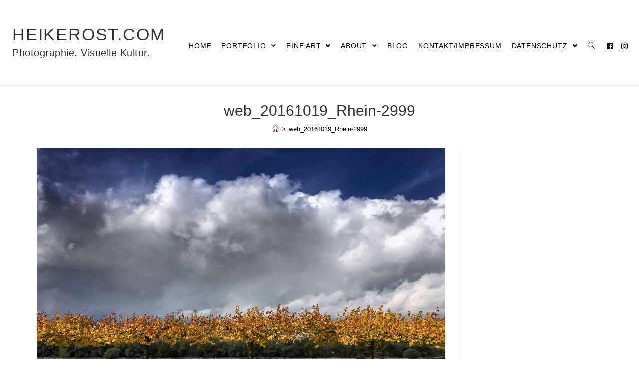

--- FILE ---
content_type: text/html; charset=UTF-8
request_url: https://www.heikerost.com/web_20161019_rhein-2999/
body_size: 11219
content:

<!DOCTYPE html>
<html class="html" lang="de" itemscope itemtype="http://schema.org/WebPage">
<head>
	<meta charset="UTF-8">
	<link rel="profile" href="http://gmpg.org/xfn/11">

	<title>web_20161019_Rhein-2999 &#8211; HeikeRost.com</title>
<meta name='robots' content='max-image-preview:large' />
<meta name="viewport" content="width=device-width, initial-scale=1"><link rel="alternate" type="application/rss+xml" title="HeikeRost.com &raquo; Feed" href="https://www.heikerost.com/feed/" />
<link rel="alternate" type="application/rss+xml" title="HeikeRost.com &raquo; Kommentar-Feed" href="https://www.heikerost.com/comments/feed/" />
<link rel="alternate" title="oEmbed (JSON)" type="application/json+oembed" href="https://www.heikerost.com/wp-json/oembed/1.0/embed?url=https%3A%2F%2Fwww.heikerost.com%2Fweb_20161019_rhein-2999%2F" />
<link rel="alternate" title="oEmbed (XML)" type="text/xml+oembed" href="https://www.heikerost.com/wp-json/oembed/1.0/embed?url=https%3A%2F%2Fwww.heikerost.com%2Fweb_20161019_rhein-2999%2F&#038;format=xml" />
<style id='wp-img-auto-sizes-contain-inline-css' type='text/css'>
img:is([sizes=auto i],[sizes^="auto," i]){contain-intrinsic-size:3000px 1500px}
/*# sourceURL=wp-img-auto-sizes-contain-inline-css */
</style>
<style id='wp-emoji-styles-inline-css' type='text/css'>

	img.wp-smiley, img.emoji {
		display: inline !important;
		border: none !important;
		box-shadow: none !important;
		height: 1em !important;
		width: 1em !important;
		margin: 0 0.07em !important;
		vertical-align: -0.1em !important;
		background: none !important;
		padding: 0 !important;
	}
/*# sourceURL=wp-emoji-styles-inline-css */
</style>
<link rel='stylesheet' id='photocrati-image_protection-css-css' href='https://www.heikerost.com/wp-content/plugins/nextgen-gallery-pro/modules/image_protection/static/custom.css?ver=6.9' type='text/css' media='all' />
<link rel='stylesheet' id='cmplz-general-css' href='https://www.heikerost.com/wp-content/plugins/complianz-gdpr/assets/css/cookieblocker.min.css?ver=1764059384' type='text/css' media='all' />
<link rel='preload' as='style' crossorigin onload="this.rel='stylesheet'" id='font-awesome-css' href='https://www.heikerost.com/wp-content/themes/photocrati/assets/fonts/fontawesome/css/all.min.css?ver=5.7.2' type='text/css' media='all' />
<link rel='stylesheet' id='dashicons-css' href='https://www.heikerost.com/wp-includes/css/dashicons.min.css?ver=6.9' type='text/css' media='all' />
<link rel='preload' as='style' crossorigin onload="this.rel='stylesheet'" id='simple-line-icons-css' href='https://www.heikerost.com/wp-content/themes/photocrati/assets/css/third/simple-line-icons.min.css?ver=2.4.0' type='text/css' media='all' />
<link rel='stylesheet' id='reactr-style-css' href='https://www.heikerost.com/wp-content/themes/photocrati/assets/css/style.min.css?ver=10.0.11' type='text/css' media='all' />
<link rel='stylesheet' id='wpzoom-social-icons-socicon-css' href='https://www.heikerost.com/wp-content/plugins/social-icons-widget-by-wpzoom/assets/css/wpzoom-socicon.css?ver=1762830823' type='text/css' media='all' />
<link rel='stylesheet' id='wpzoom-social-icons-genericons-css' href='https://www.heikerost.com/wp-content/plugins/social-icons-widget-by-wpzoom/assets/css/genericons.css?ver=1762830823' type='text/css' media='all' />
<link rel='stylesheet' id='wpzoom-social-icons-academicons-css' href='https://www.heikerost.com/wp-content/plugins/social-icons-widget-by-wpzoom/assets/css/academicons.min.css?ver=1762830823' type='text/css' media='all' />
<link rel='stylesheet' id='wpzoom-social-icons-font-awesome-3-css' href='https://www.heikerost.com/wp-content/plugins/social-icons-widget-by-wpzoom/assets/css/font-awesome-3.min.css?ver=1762830823' type='text/css' media='all' />
<link rel='stylesheet' id='wpzoom-social-icons-styles-css' href='https://www.heikerost.com/wp-content/plugins/social-icons-widget-by-wpzoom/assets/css/wpzoom-social-icons-styles.css?ver=1762830823' type='text/css' media='all' />
<link rel='preload' as='font'  id='wpzoom-social-icons-font-academicons-woff2-css' href='https://www.heikerost.com/wp-content/plugins/social-icons-widget-by-wpzoom/assets/font/academicons.woff2?v=1.9.2'  type='font/woff2' crossorigin />
<link rel='preload' as='font'  id='wpzoom-social-icons-font-fontawesome-3-woff2-css' href='https://www.heikerost.com/wp-content/plugins/social-icons-widget-by-wpzoom/assets/font/fontawesome-webfont.woff2?v=4.7.0'  type='font/woff2' crossorigin />
<link rel='preload' as='font'  id='wpzoom-social-icons-font-genericons-woff-css' href='https://www.heikerost.com/wp-content/plugins/social-icons-widget-by-wpzoom/assets/font/Genericons.woff'  type='font/woff' crossorigin />
<link rel='preload' as='font'  id='wpzoom-social-icons-font-socicon-woff2-css' href='https://www.heikerost.com/wp-content/plugins/social-icons-widget-by-wpzoom/assets/font/socicon.woff2?v=4.5.2'  type='font/woff2' crossorigin />
<link rel='stylesheet' id='reactr-side-panel-style-css' href='https://www.heikerost.com/wp-content/themes/photocrati/inc/side-panel/assets/css/style.min.css?ver=6.9' type='text/css' media='all' />
<script type="text/javascript" src="https://www.heikerost.com/wp-includes/js/jquery/jquery.min.js?ver=3.7.1" id="jquery-core-js"></script>
<script type="text/javascript" src="https://www.heikerost.com/wp-includes/js/jquery/jquery-migrate.min.js?ver=3.4.1" id="jquery-migrate-js"></script>
<script type="text/javascript" src="https://www.heikerost.com/wp-content/plugins/nextgen-gallery-pro/modules/image_protection/static/pressure.js?ver=6.9" id="pressure-js"></script>
<script type="text/javascript" id="photocrati-image_protection-js-js-extra">
/* <![CDATA[ */
var photocrati_image_protection_global = {"enabled":"1"};
//# sourceURL=photocrati-image_protection-js-js-extra
/* ]]> */
</script>
<script type="text/javascript" src="https://www.heikerost.com/wp-content/plugins/nextgen-gallery-pro/modules/image_protection/static/custom.js?ver=2.2.0" id="photocrati-image_protection-js-js"></script>
<link rel="https://api.w.org/" href="https://www.heikerost.com/wp-json/" /><link rel="alternate" title="JSON" type="application/json" href="https://www.heikerost.com/wp-json/wp/v2/media/1531" /><link rel="EditURI" type="application/rsd+xml" title="RSD" href="https://www.heikerost.com/xmlrpc.php?rsd" />
<meta name="generator" content="WordPress 6.9" />
<link rel="canonical" href="https://www.heikerost.com/web_20161019_rhein-2999/" />
<link rel='shortlink' href='https://www.heikerost.com/?p=1531' />
<link rel="icon" href="https://www.heikerost.com/wp-content/uploads/2025/10/cropped-final_web__20251014_HeikeSelfie_7654_04-4-32x32.jpg" sizes="32x32" />
<link rel="icon" href="https://www.heikerost.com/wp-content/uploads/2025/10/cropped-final_web__20251014_HeikeSelfie_7654_04-4-192x192.jpg" sizes="192x192" />
<link rel="apple-touch-icon" href="https://www.heikerost.com/wp-content/uploads/2025/10/cropped-final_web__20251014_HeikeSelfie_7654_04-4-180x180.jpg" />
<meta name="msapplication-TileImage" content="https://www.heikerost.com/wp-content/uploads/2025/10/cropped-final_web__20251014_HeikeSelfie_7654_04-4-270x270.jpg" />
		<style type="text/css" id="wp-custom-css">
			.single-post .comments-area .form-submit input[type="submit"]{background:#990000;padding:15px 20px;color:#fff}.single-post .comments-area .form-submit input[type="submit"]:hover{background:#7a0000}.page-numbers a,.page-numbers span:not(.elementor-screen-only),.page-links span{background-color:#990000!important}		</style>
		<!-- Reactr CSS -->
<style type="text/css">
.page-header{background-color:#ffffff}/* General CSS */a:hover,a.light:hover,.theme-heading .text::before,#top-bar-content >a:hover,#top-bar-social li.reactr-email a:hover,#site-navigation-wrap .dropdown-menu >li >a:hover,#site-header.medium-header #medium-searchform button:hover,.reactr-mobile-menu-icon a:hover,.blog-entry.post .blog-entry-header .entry-title a:hover,.blog-entry.post .blog-entry-readmore a:hover,.blog-entry.thumbnail-entry .blog-entry-category a,ul.meta li a:hover,.dropcap,.single nav.post-navigation .nav-links .title,body .related-post-title a:hover,body #wp-calendar caption,body .contact-info-widget.default i,body .contact-info-widget.big-icons i,body .custom-links-widget .reactr-custom-links li a:hover,body .custom-links-widget .reactr-custom-links li a:hover:before,body .posts-thumbnails-widget li a:hover,body .social-widget li.reactr-email a:hover,.comment-author .comment-meta .comment-reply-link,#respond #cancel-comment-reply-link:hover,#footer-widgets .footer-box a:hover,#footer-bottom a:hover,#footer-bottom #footer-bottom-menu a:hover,.sidr a:hover,.sidr-class-dropdown-toggle:hover,.sidr-class-menu-item-has-children.active >a,.sidr-class-menu-item-has-children.active >a >.sidr-class-dropdown-toggle,input[type=checkbox]:checked:before{color:#000000}input[type="button"],input[type="reset"],input[type="submit"],button[type="submit"],.button,#site-navigation-wrap .dropdown-menu >li.btn >a >span,.thumbnail:hover i,.post-quote-content,.omw-modal .omw-close-modal,body .contact-info-widget.big-icons li:hover i,body div.wpforms-container-full .wpforms-form input[type=submit],body div.wpforms-container-full .wpforms-form button[type=submit],body div.wpforms-container-full .wpforms-form .wpforms-page-button{background-color:#000000}.widget-title{border-color:#000000}blockquote{border-color:#000000}#searchform-dropdown{border-color:#000000}.dropdown-menu .sub-menu{border-color:#000000}.blog-entry.large-entry .blog-entry-readmore a:hover{border-color:#000000}.reactr-newsletter-form-wrap input[type="email"]:focus{border-color:#000000}.social-widget li.reactr-email a:hover{border-color:#000000}#respond #cancel-comment-reply-link:hover{border-color:#000000}body .contact-info-widget.big-icons li:hover i{border-color:#000000}#footer-widgets .reactr-newsletter-form-wrap input[type="email"]:focus{border-color:#000000}input[type="button"]:hover,input[type="reset"]:hover,input[type="submit"]:hover,button[type="submit"]:hover,input[type="button"]:focus,input[type="reset"]:focus,input[type="submit"]:focus,button[type="submit"]:focus,.button:hover,#site-navigation-wrap .dropdown-menu >li.btn >a:hover >span,.post-quote-author,.omw-modal .omw-close-modal:hover,body div.wpforms-container-full .wpforms-form input[type=submit]:hover,body div.wpforms-container-full .wpforms-form button[type=submit]:hover,body div.wpforms-container-full .wpforms-form .wpforms-page-button:hover{background-color:#990000}body{background-image:url()}body{background-position:top center}body{background-attachment:fixed}body{background-repeat:}body{background-size:cover}a{color:#990000}a:hover{color:#990000}@media only screen and (min-width:960px){.content-area,.content-left-sidebar .content-area{width:75%}}@media only screen and (min-width:960px){.widget-area,.content-left-sidebar .widget-area{width:20%}}.theme-button,input[type="submit"],button[type="submit"],button,body div.wpforms-container-full .wpforms-form input[type=submit],body div.wpforms-container-full .wpforms-form button[type=submit],body div.wpforms-container-full .wpforms-form .wpforms-page-button{padding:25px 20px 0 20px}.theme-button,input[type="submit"],button[type="submit"],button,.button,body div.wpforms-container-full .wpforms-form input[type=submit],body div.wpforms-container-full .wpforms-form button[type=submit],body div.wpforms-container-full .wpforms-form .wpforms-page-button{border-radius:3px}body .theme-button,body input[type="submit"],body button[type="submit"],body button,body .button,body div.wpforms-container-full .wpforms-form input[type=submit],body div.wpforms-container-full .wpforms-form button[type=submit],body div.wpforms-container-full .wpforms-form .wpforms-page-button{background-color:#ffffff}body .theme-button:hover,body input[type="submit"]:hover,body button[type="submit"]:hover,body button:hover,body .button:hover,body div.wpforms-container-full .wpforms-form input[type=submit]:hover,body div.wpforms-container-full .wpforms-form input[type=submit]:active,body div.wpforms-container-full .wpforms-form button[type=submit]:hover,body div.wpforms-container-full .wpforms-form button[type=submit]:active,body div.wpforms-container-full .wpforms-form .wpforms-page-button:hover,body div.wpforms-container-full .wpforms-form .wpforms-page-button:active{background-color:#ffffff}body .theme-button,body input[type="submit"],body button[type="submit"],body button,body .button,body div.wpforms-container-full .wpforms-form input[type=submit],body div.wpforms-container-full .wpforms-form button[type=submit],body div.wpforms-container-full .wpforms-form .wpforms-page-button{color:#070707}body .theme-button:hover,body input[type="submit"]:hover,body button[type="submit"]:hover,body button:hover,body .button:hover,body div.wpforms-container-full .wpforms-form input[type=submit]:hover,body div.wpforms-container-full .wpforms-form input[type=submit]:active,body div.wpforms-container-full .wpforms-form button[type=submit]:hover,body div.wpforms-container-full .wpforms-form button[type=submit]:active,body div.wpforms-container-full .wpforms-form .wpforms-page-button:hover,body div.wpforms-container-full .wpforms-form .wpforms-page-button:active{color:#990000}/* Header CSS */#site-logo #site-logo-inner,.reactr-social-menu .social-menu-inner,#site-header.full_screen-header .menu-bar-inner,.after-header-content .after-header-content-inner{height:85px}#site-navigation-wrap .dropdown-menu >li >a,.reactr-mobile-menu-icon a,.after-header-content-inner >a{line-height:85px}#site-header{border-color:#990000}#site-header-inner{padding:50px 25px 35px 25px}#site-header.has-header-media .overlay-header-media{background-color:rgba(0,0,0,0.5)}#top-bar-wrap,#top-bar-content strong{color:#000000}#top-bar-content a,#top-bar-social-alt a{color:#000000}#top-bar-content a:hover,#top-bar-social-alt a:hover{color:#990000}/* Menu CSS */#site-navigation-wrap .dropdown-menu >li >a{padding:0 10px}#site-navigation-wrap .dropdown-menu >li >a,.reactr-mobile-menu-icon a,#searchform-header-replace-close{color:#000000}#site-navigation-wrap .dropdown-menu >li >a:hover,.reactr-mobile-menu-icon a:hover,#searchform-header-replace-close:hover{color:#990000}#site-navigation-wrap .dropdown-menu >.current-menu-item >a,#site-navigation-wrap .dropdown-menu >.current-menu-ancestor >a,#site-navigation-wrap .dropdown-menu >.current-menu-item >a:hover,#site-navigation-wrap .dropdown-menu >.current-menu-ancestor >a:hover{color:#000000}.dropdown-menu .sub-menu{min-width:150px}.dropdown-menu .sub-menu,#searchform-dropdown,.current-shop-items-dropdown{border-color:#ffffff}.dropdown-menu ul li.menu-item,.navigation >ul >li >ul.megamenu.sub-menu >li,.navigation .megamenu li ul.sub-menu{border-color:#ffffff}.dropdown-menu ul li a.menu-link{color:#000000}.dropdown-menu ul li a.menu-link:hover{color:#990000}.dropdown-menu ul li a.menu-link:hover{background-color:#c9c9c9}.navigation li.mega-cat ul li .mega-post-title a{color:#000000}.navigation li.mega-cat ul li .mega-post-title a:hover{color:#990000}.reactr-social-menu ul li a,.reactr-social-menu .colored ul li a,.reactr-social-menu .minimal ul li a,.reactr-social-menu .dark ul li a{font-size:15px}.reactr-social-menu ul li a{padding:5px}.reactr-social-menu ul li a{margin:0 2px 0 2px}.reactr-social-menu.simple-social ul li a{color:#000000}.reactr-social-menu.simple-social ul li a:hover{color:#990000!important}#searchform-dropdown input{color:#000000}body .sidr a,body .sidr-class-dropdown-toggle,#mobile-dropdown ul li a,#mobile-dropdown ul li a .dropdown-toggle,#mobile-fullscreen ul li a,#mobile-fullscreen .reactr-social-menu.simple-social ul li a{color:#000000}#mobile-fullscreen a.close .close-icon-inner,#mobile-fullscreen a.close .close-icon-inner::after{background-color:#000000}body .sidr a:hover,body .sidr-class-dropdown-toggle:hover,body .sidr-class-dropdown-toggle .fa,body .sidr-class-menu-item-has-children.active >a,body .sidr-class-menu-item-has-children.active >a >.sidr-class-dropdown-toggle,#mobile-dropdown ul li a:hover,#mobile-dropdown ul li a .dropdown-toggle:hover,#mobile-dropdown .menu-item-has-children.active >a,#mobile-dropdown .menu-item-has-children.active >a >.dropdown-toggle,#mobile-fullscreen ul li a:hover,#mobile-fullscreen .reactr-social-menu.simple-social ul li a:hover{color:#990000}#mobile-fullscreen a.close:hover .close-icon-inner,#mobile-fullscreen a.close:hover .close-icon-inner::after{background-color:#990000}/* Body CSS */.blog-entry.thumbnail-entry .blog-entry-category a{color:#000000}.blog-entry.thumbnail-entry .blog-entry-category a:hover{color:#990000}.blog-entry.thumbnail-entry .blog-entry-comments,.blog-entry.thumbnail-entry .blog-entry-comments a{color:#000000}.blog-entry.thumbnail-entry .blog-entry-comments a:hover{color:#990000}.blog-entry.thumbnail-entry .blog-entry-date{color:#000000}.single-post.content-max-width #content{max-width:960px;margin-left:auto;margin-right:auto}#main #content-wrap,.separate-layout #main #content-wrap{padding-top:10px;padding-right:10px !important;padding-bottom:0;padding-left:10px !important}.page-header,.has-transparent-header .page-header{padding:30px 0 12px 0}@media (max-width:480px){.page-header,.has-transparent-header .page-header{padding:15px 0 0 0}}.site-breadcrumbs,.background-image-page-header .site-breadcrumbs{color:#000000}.site-breadcrumbs ul li .breadcrumb-sep{color:#0a0a0a}.site-breadcrumbs a,.background-image-page-header .site-breadcrumbs a{color:#990000}.site-breadcrumbs a:hover,.background-image-page-header .site-breadcrumbs a:hover{color:#990000}.page-numbers a,.page-numbers span:not(.elementor-screen-only),.page-links span{font-size:14px}.page-numbers a,.page-numbers span:not(.elementor-screen-only),.page-links span{border-width:10px}.page-numbers a,.page-numbers span:not(.elementor-screen-only),.page-links span{background-color:#ffffff}.page-numbers a,.page-numbers span:not(.elementor-screen-only),.page-links span{color:#ffffff}.page-numbers a:hover,.page-links a:hover span,.page-numbers.current,.page-numbers.current:hover{color:#f9f9f9 !important}.page-numbers a,.page-numbers span:not(.elementor-screen-only),.page-links span{border-color:#990000}label,body div.wpforms-container-full .wpforms-form .wpforms-field-label{color:#000000}form input[type="text"],form input[type="password"],form input[type="email"],form input[type="url"],form input[type="date"],form input[type="month"],form input[type="time"],form input[type="datetime"],form input[type="datetime-local"],form input[type="week"],form input[type="number"],form input[type="search"],form input[type="tel"],form input[type="color"],form select,form textarea,.select2-container .select2-choice{border-color:#990000}body div.wpforms-container-full .wpforms-form input[type=date],body div.wpforms-container-full .wpforms-form input[type=datetime],body div.wpforms-container-full .wpforms-form input[type=datetime-local],body div.wpforms-container-full .wpforms-form input[type=email],body div.wpforms-container-full .wpforms-form input[type=month],body div.wpforms-container-full .wpforms-form input[type=number],body div.wpforms-container-full .wpforms-form input[type=password],body div.wpforms-container-full .wpforms-form input[type=range],body div.wpforms-container-full .wpforms-form input[type=search],body div.wpforms-container-full .wpforms-form input[type=tel],body div.wpforms-container-full .wpforms-form input[type=text],body div.wpforms-container-full .wpforms-form input[type=time],body div.wpforms-container-full .wpforms-form input[type=url],body div.wpforms-container-full .wpforms-form input[type=week],body div.wpforms-container-full .wpforms-form select,body div.wpforms-container-full .wpforms-form textarea{border-color:#990000}form input[type="text"]:focus,form input[type="password"]:focus,form input[type="email"]:focus,form input[type="tel"]:focus,form input[type="url"]:focus,form input[type="search"]:focus,form textarea:focus,.select2-drop-active,.select2-dropdown-open.select2-drop-above .select2-choice,.select2-dropdown-open.select2-drop-above .select2-choices,.select2-drop.select2-drop-above.select2-drop-active,.select2-container-active .select2-choice,.select2-container-active .select2-choices{border-color:#990000}body div.wpforms-container-full .wpforms-form input:focus,body div.wpforms-container-full .wpforms-form textarea:focus,body div.wpforms-container-full .wpforms-form select:focus{border-color:#990000}form input[type="text"],form input[type="password"],form input[type="email"],form input[type="url"],form input[type="date"],form input[type="month"],form input[type="time"],form input[type="datetime"],form input[type="datetime-local"],form input[type="week"],form input[type="number"],form input[type="search"],form input[type="tel"],form input[type="color"],form select,form textarea{color:#000000}body div.wpforms-container-full .wpforms-form input[type=date],body div.wpforms-container-full .wpforms-form input[type=datetime],body div.wpforms-container-full .wpforms-form input[type=datetime-local],body div.wpforms-container-full .wpforms-form input[type=email],body div.wpforms-container-full .wpforms-form input[type=month],body div.wpforms-container-full .wpforms-form input[type=number],body div.wpforms-container-full .wpforms-form input[type=password],body div.wpforms-container-full .wpforms-form input[type=range],body div.wpforms-container-full .wpforms-form input[type=search],body div.wpforms-container-full .wpforms-form input[type=tel],body div.wpforms-container-full .wpforms-form input[type=text],body div.wpforms-container-full .wpforms-form input[type=time],body div.wpforms-container-full .wpforms-form input[type=url],body div.wpforms-container-full .wpforms-form input[type=week],body div.wpforms-container-full .wpforms-form select,body div.wpforms-container-full .wpforms-form textarea{color:#000000}#scroll-top{font-size:26px}#scroll-top{background-color:rgba(255,255,255,0.4)}#scroll-top:hover{background-color:#ffffff}#scroll-top{color:#000000}#scroll-top:hover{color:#990000}/* Sidebar and Footer CSS */.sidebar-container a:not(.button){color:#990000}.sidebar-container a:not(.button):hover,.sidebar-container a:not(.button):active,.sidebar-container a:not(.button):focus{color:#990000}.widget-title{border-color:#990000}#footer-widgets{background-color:#ffffff}#footer-widgets .footer-box a,#footer-widgets a{color:#000000}#footer-widgets .footer-box a:hover,#footer-widgets a:hover{color:#990000}#footer-bottom{padding:30px 0 15px 0}#footer-bottom{background-color:#ffffff}#footer-bottom a,#footer-bottom #footer-bottom-menu a{color:#990000}#footer-bottom a:hover,#footer-bottom #footer-bottom-menu a:hover{color:#990000}/* Side Panel CSS */@media (max-width:768px){#side-panel-wrap{width:100px}.reactr-sp-right #side-panel-wrap{right:-100px}.reactr-sp-right.reactr-sp-opened #outer-wrap{left:-100px}.reactr-sp-left #side-panel-wrap{left:-100px}.reactr-sp-left.reactr-sp-opened #outer-wrap{right:-100px}}@media (max-width:480px){#side-panel-wrap{width:100px}.reactr-sp-right #side-panel-wrap{right:-100px}.reactr-sp-right.reactr-sp-opened #outer-wrap{left:-100px}.reactr-sp-left #side-panel-wrap{left:-100px}.reactr-sp-left.reactr-sp-opened #outer-wrap{right:-100px}}#side-panel-wrap #side-panel-content{padding:20px 30px 30px 30px}@media (max-width:959px){li.side-panel-li,#side-panel-wrap,.reactr-mobile-menu-icon a.side-panel-btn{display:none !important}}@media (max-width:959px){.side-panel-title-btn{display:none !important}}/* Sticky Header CSS */.is-sticky #site-header.shrink-header #site-logo #site-logo-inner,.is-sticky #site-header.shrink-header .reactr-social-menu .social-menu-inner,.is-sticky #site-header.shrink-header.full_screen-header .menu-bar-inner,.after-header-content .after-header-content-inner{height:38px}.is-sticky #site-header.shrink-header #site-navigation-wrap .dropdown-menu >li >a,.is-sticky #site-header.shrink-header .reactr-mobile-menu-icon a,.after-header-content .after-header-content-inner >a,.after-header-content .after-header-content-inner >div >a{line-height:38px}/* Typography CSS */body{font-family:Verdana,Geneva,sans-serif;font-size:16px;font-weight:300;font-style:normal;line-height:;letter-spacing:0}@media (max-width:768px){body{font-size:16px;line-height:;letter-spacing:0}}@media (max-width:480px){body{font-size:16px;line-height:;letter-spacing:0}}h1,h2,h3,h4,h5,h6,.theme-heading,.widget-title,.reactr-widget-recent-posts-title,.comment-reply-title,.entry-title,.sidebar-box .widget-title{font-family:Verdana,Geneva,sans-serif;font-style:normal;line-height:;letter-spacing:0}@media (max-width:768px){h1,h2,h3,h4,h5,h6,.theme-heading,.widget-title,.reactr-widget-recent-posts-title,.comment-reply-title,.entry-title,.sidebar-box .widget-title{font-size:;line-height:;letter-spacing:0}}@media (max-width:480px){h1,h2,h3,h4,h5,h6,.theme-heading,.widget-title,.reactr-widget-recent-posts-title,.comment-reply-title,.entry-title,.sidebar-box .widget-title{font-size:;line-height:;letter-spacing:0}}h1{font-family:Verdana,Geneva,sans-serif;font-size:25px;font-weight:300;font-style:normal;line-height:;letter-spacing:0}@media (max-width:768px){h1{font-size:25px;line-height:;letter-spacing:0}}@media (max-width:480px){h1{font-size:25px;line-height:;letter-spacing:0}}h2{font-family:Verdana,Geneva,sans-serif;font-size:22px;font-style:normal;line-height:;letter-spacing:0}@media (max-width:768px){h2{font-size:22px;line-height:;letter-spacing:0}}@media (max-width:480px){h2{font-size:22px;line-height:;letter-spacing:0}}h3{font-family:Verdana,Geneva,sans-serif;font-size:20px;font-weight:300;font-style:normal;line-height:;letter-spacing:0}@media (max-width:768px){h3{font-size:20px;line-height:;letter-spacing:0}}@media (max-width:480px){h3{font-size:20px;line-height:;letter-spacing:0}}h4{font-family:Verdana,Geneva,sans-serif;font-size:20px;font-weight:300;font-style:normal;line-height:;letter-spacing:0}@media (max-width:768px){h4{font-size:20px;line-height:;letter-spacing:0}}@media (max-width:480px){h4{font-size:20px;line-height:;letter-spacing:0}}#site-logo a.site-logo-text,#site-logo a.site-logo-text:hover,#site-logo a.site-logo-text:focus,#site-logo a.site-logo-text:active,.middle-site-logo a,.middle-site-logo a:hover,.middle-site-logo a:focus,.middle-site-logo a:active{font-family:Verdana,Geneva,sans-serif;font-size:34px;font-weight:400;font-style:normal;text-transform:uppercase;line-height:1.4;letter-spacing:1.8px}@media (max-width:768px){#site-logo a.site-logo-text,#site-logo a.site-logo-text:hover,#site-logo a.site-logo-text:focus,#site-logo a.site-logo-text:active,.middle-site-logo a,.middle-site-logo a:hover,.middle-site-logo a:focus,.middle-site-logo a:active{font-size:34px;line-height:1.4;letter-spacing:1.8px}}@media (max-width:480px){#site-logo a.site-logo-text,#site-logo a.site-logo-text:hover,#site-logo a.site-logo-text:focus,#site-logo a.site-logo-text:active,.middle-site-logo a,.middle-site-logo a:hover,.middle-site-logo a:focus,.middle-site-logo a:active{font-size:34px;line-height:1.4;letter-spacing:1.8px}}#site-description h2,#site-header.top-header #site-logo #site-description h2{font-family:Verdana,Geneva,sans-serif;font-size:20px;font-weight:400;font-style:normal;text-transform:capitalize;line-height:1.3;letter-spacing:.5px}@media (max-width:768px){#site-description h2,#site-header.top-header #site-logo #site-description h2{font-size:20px;line-height:1.3;letter-spacing:.5px}}@media (max-width:480px){#site-description h2,#site-header.top-header #site-logo #site-description h2{font-size:20px;line-height:1.3;letter-spacing:.5px}}#top-bar-content,#top-bar-social-alt{font-family:Verdana,Geneva,sans-serif;font-size:;line-height:;letter-spacing:0}@media (max-width:768px){#top-bar-content,#top-bar-social-alt{font-size:;line-height:;letter-spacing:0}}@media (max-width:480px){#top-bar-content,#top-bar-social-alt{font-size:;line-height:;letter-spacing:0}}#site-navigation-wrap .dropdown-menu >li >a,#site-header.full_screen-header .fs-dropdown-menu >li >a,#site-header.top-header #site-navigation-wrap .dropdown-menu >li >a,#site-header.center-header #site-navigation-wrap .dropdown-menu >li >a,#site-header.medium-header #site-navigation-wrap .dropdown-menu >li >a,.reactr-mobile-menu-icon a{font-family:Verdana,Geneva,sans-serif;font-size:14px;font-weight:300;font-style:normal;text-transform:uppercase;letter-spacing:.8px}@media (max-width:768px){#site-navigation-wrap .dropdown-menu >li >a,#site-header.full_screen-header .fs-dropdown-menu >li >a,#site-header.top-header #site-navigation-wrap .dropdown-menu >li >a,#site-header.center-header #site-navigation-wrap .dropdown-menu >li >a,#site-header.medium-header #site-navigation-wrap .dropdown-menu >li >a,.reactr-mobile-menu-icon a{font-size:14px;line-height:;letter-spacing:.8px}}@media (max-width:480px){#site-navigation-wrap .dropdown-menu >li >a,#site-header.full_screen-header .fs-dropdown-menu >li >a,#site-header.top-header #site-navigation-wrap .dropdown-menu >li >a,#site-header.center-header #site-navigation-wrap .dropdown-menu >li >a,#site-header.medium-header #site-navigation-wrap .dropdown-menu >li >a,.reactr-mobile-menu-icon a{font-size:14px;line-height:;letter-spacing:.8px}}.dropdown-menu ul li a.menu-link,#site-header.full_screen-header .fs-dropdown-menu ul.sub-menu li a{font-family:Verdana,Geneva,sans-serif;font-size:14px;font-weight:300;font-style:normal;line-height:;letter-spacing:px}@media (max-width:768px){.dropdown-menu ul li a.menu-link,#site-header.full_screen-header .fs-dropdown-menu ul.sub-menu li a{font-size:14px;line-height:;letter-spacing:px}}@media (max-width:480px){.dropdown-menu ul li a.menu-link,#site-header.full_screen-header .fs-dropdown-menu ul.sub-menu li a{font-size:14px;line-height:;letter-spacing:px}}.sidr-class-dropdown-menu li a,a.sidr-class-toggle-sidr-close,#mobile-dropdown ul li a,body #mobile-fullscreen ul li a{font-family:Verdana,Geneva,sans-serif;font-size:;font-style:normal;line-height:;letter-spacing:0}@media (max-width:768px){.sidr-class-dropdown-menu li a,a.sidr-class-toggle-sidr-close,#mobile-dropdown ul li a,body #mobile-fullscreen ul li a{font-size:;line-height:;letter-spacing:0}}@media (max-width:480px){.sidr-class-dropdown-menu li a,a.sidr-class-toggle-sidr-close,#mobile-dropdown ul li a,body #mobile-fullscreen ul li a{font-size:;line-height:;letter-spacing:0}}.page-header .page-header-title,.page-header.background-image-page-header .page-header-title{font-size:30px;font-weight:300;line-height:;letter-spacing:0}@media (max-width:768px){.page-header .page-header-title,.page-header.background-image-page-header .page-header-title{font-size:30px;line-height:;letter-spacing:0}}@media (max-width:480px){.page-header .page-header-title,.page-header.background-image-page-header .page-header-title{font-size:30px;line-height:;letter-spacing:0}}.overlay-blog-entry-date{color:;font-size:;line-height:;letter-spacing:0}@media (max-width:768px){.overlay-blog-entry-date{font-size:;line-height:;letter-spacing:0}}@media (max-width:480px){.overlay-blog-entry-date{font-size:;line-height:;letter-spacing:0}}.blog-entry.post .blog-entry-header .entry-title a{font-family:Verdana,Geneva,sans-serif;font-size:;font-weight:300;font-style:normal;line-height:1;letter-spacing:0}@media (max-width:768px){.blog-entry.post .blog-entry-header .entry-title a{font-size:;line-height:1;letter-spacing:0}}@media (max-width:480px){.blog-entry.post .blog-entry-header .entry-title a{font-size:;line-height:1;letter-spacing:0}}.single-post .page-header .page-header-title,.single-post .page-header.background-image-page-header .page-header-title{font-family:Verdana,Geneva,sans-serif;font-size:24px;font-weight:200;font-style:normal;line-height:;letter-spacing:px}@media (max-width:768px){.single-post .page-header .page-header-title,.single-post .page-header.background-image-page-header .page-header-title{font-size:24px;line-height:;letter-spacing:px}}@media (max-width:480px){.single-post .page-header .page-header-title,.single-post .page-header.background-image-page-header .page-header-title{font-size:24px;line-height:;letter-spacing:px}}.single-post .entry-title{font-family:Verdana,Geneva,sans-serif;font-size:24px;font-weight:300;line-height:0;letter-spacing:px}@media (max-width:768px){.single-post .entry-title{font-size:24px;line-height:0;letter-spacing:px}}@media (max-width:480px){.single-post .entry-title{font-size:24px;line-height:0;letter-spacing:px}}.site-breadcrumbs{font-family:Verdana,Geneva,sans-serif;font-size:;font-weight:200;letter-spacing:0}@media (max-width:768px){.site-breadcrumbs{font-size:;line-height:;letter-spacing:0}}@media (max-width:480px){.site-breadcrumbs{font-size:;line-height:;letter-spacing:0}}.sidebar-box .widget-title{font-size:;line-height:;letter-spacing:px}@media (max-width:768px){.sidebar-box .widget-title{font-size:;line-height:;letter-spacing:px}}@media (max-width:480px){.sidebar-box .widget-title{font-size:;line-height:;letter-spacing:px}}.sidebar-box,.sidebar-container input[type="text"],.sidebar-container ::placeholder,.sidebar-container select{font-size:;line-height:;letter-spacing:px}@media (max-width:768px){.sidebar-box,.sidebar-container input[type="text"],.sidebar-container ::placeholder,.sidebar-container select{font-size:;line-height:;letter-spacing:px}}@media (max-width:480px){.sidebar-box,.sidebar-container input[type="text"],.sidebar-container ::placeholder,.sidebar-container select{font-size:;line-height:;letter-spacing:px}}#footer-widgets .footer-box .widget-title{color:;font-size:;line-height:;letter-spacing:px}@media (max-width:768px){#footer-widgets .footer-box .widget-title{font-size:;line-height:;letter-spacing:px}}@media (max-width:480px){#footer-widgets .footer-box .widget-title{font-size:;line-height:;letter-spacing:px}}.footer-box,#footer-widgets ::placeholder,#footer-widgets select{font-size:;line-height:;letter-spacing:px}@media (max-width:768px){.footer-box,#footer-widgets ::placeholder,#footer-widgets select{font-size:;line-height:;letter-spacing:px}}@media (max-width:480px){.footer-box,#footer-widgets ::placeholder,#footer-widgets select{font-size:;line-height:;letter-spacing:px}}#footer-bottom #copyright{font-family:Verdana,Geneva,sans-serif;font-size:14px;font-weight:500;font-style:normal;text-transform:uppercase;line-height:;letter-spacing:0}@media (max-width:768px){#footer-bottom #copyright{font-size:14px;line-height:;letter-spacing:0}}@media (max-width:480px){#footer-bottom #copyright{font-size:14px;line-height:;letter-spacing:0}}#footer-bottom #footer-bottom-menu{font-family:Verdana,Geneva,sans-serif;font-size:;font-weight:400;font-style:normal;line-height:;letter-spacing:0}@media (max-width:768px){#footer-bottom #footer-bottom-menu{font-size:;line-height:;letter-spacing:0}}@media (max-width:480px){#footer-bottom #footer-bottom-menu{font-size:;line-height:;letter-spacing:0}}
</style><style id='global-styles-inline-css' type='text/css'>
:root{--wp--preset--aspect-ratio--square: 1;--wp--preset--aspect-ratio--4-3: 4/3;--wp--preset--aspect-ratio--3-4: 3/4;--wp--preset--aspect-ratio--3-2: 3/2;--wp--preset--aspect-ratio--2-3: 2/3;--wp--preset--aspect-ratio--16-9: 16/9;--wp--preset--aspect-ratio--9-16: 9/16;--wp--preset--color--black: #000000;--wp--preset--color--cyan-bluish-gray: #abb8c3;--wp--preset--color--white: #ffffff;--wp--preset--color--pale-pink: #f78da7;--wp--preset--color--vivid-red: #cf2e2e;--wp--preset--color--luminous-vivid-orange: #ff6900;--wp--preset--color--luminous-vivid-amber: #fcb900;--wp--preset--color--light-green-cyan: #7bdcb5;--wp--preset--color--vivid-green-cyan: #00d084;--wp--preset--color--pale-cyan-blue: #8ed1fc;--wp--preset--color--vivid-cyan-blue: #0693e3;--wp--preset--color--vivid-purple: #9b51e0;--wp--preset--gradient--vivid-cyan-blue-to-vivid-purple: linear-gradient(135deg,rgb(6,147,227) 0%,rgb(155,81,224) 100%);--wp--preset--gradient--light-green-cyan-to-vivid-green-cyan: linear-gradient(135deg,rgb(122,220,180) 0%,rgb(0,208,130) 100%);--wp--preset--gradient--luminous-vivid-amber-to-luminous-vivid-orange: linear-gradient(135deg,rgb(252,185,0) 0%,rgb(255,105,0) 100%);--wp--preset--gradient--luminous-vivid-orange-to-vivid-red: linear-gradient(135deg,rgb(255,105,0) 0%,rgb(207,46,46) 100%);--wp--preset--gradient--very-light-gray-to-cyan-bluish-gray: linear-gradient(135deg,rgb(238,238,238) 0%,rgb(169,184,195) 100%);--wp--preset--gradient--cool-to-warm-spectrum: linear-gradient(135deg,rgb(74,234,220) 0%,rgb(151,120,209) 20%,rgb(207,42,186) 40%,rgb(238,44,130) 60%,rgb(251,105,98) 80%,rgb(254,248,76) 100%);--wp--preset--gradient--blush-light-purple: linear-gradient(135deg,rgb(255,206,236) 0%,rgb(152,150,240) 100%);--wp--preset--gradient--blush-bordeaux: linear-gradient(135deg,rgb(254,205,165) 0%,rgb(254,45,45) 50%,rgb(107,0,62) 100%);--wp--preset--gradient--luminous-dusk: linear-gradient(135deg,rgb(255,203,112) 0%,rgb(199,81,192) 50%,rgb(65,88,208) 100%);--wp--preset--gradient--pale-ocean: linear-gradient(135deg,rgb(255,245,203) 0%,rgb(182,227,212) 50%,rgb(51,167,181) 100%);--wp--preset--gradient--electric-grass: linear-gradient(135deg,rgb(202,248,128) 0%,rgb(113,206,126) 100%);--wp--preset--gradient--midnight: linear-gradient(135deg,rgb(2,3,129) 0%,rgb(40,116,252) 100%);--wp--preset--font-size--small: 13px;--wp--preset--font-size--medium: 20px;--wp--preset--font-size--large: 36px;--wp--preset--font-size--x-large: 42px;--wp--preset--spacing--20: 0.44rem;--wp--preset--spacing--30: 0.67rem;--wp--preset--spacing--40: 1rem;--wp--preset--spacing--50: 1.5rem;--wp--preset--spacing--60: 2.25rem;--wp--preset--spacing--70: 3.38rem;--wp--preset--spacing--80: 5.06rem;--wp--preset--shadow--natural: 6px 6px 9px rgba(0, 0, 0, 0.2);--wp--preset--shadow--deep: 12px 12px 50px rgba(0, 0, 0, 0.4);--wp--preset--shadow--sharp: 6px 6px 0px rgba(0, 0, 0, 0.2);--wp--preset--shadow--outlined: 6px 6px 0px -3px rgb(255, 255, 255), 6px 6px rgb(0, 0, 0);--wp--preset--shadow--crisp: 6px 6px 0px rgb(0, 0, 0);}:where(.is-layout-flex){gap: 0.5em;}:where(.is-layout-grid){gap: 0.5em;}body .is-layout-flex{display: flex;}.is-layout-flex{flex-wrap: wrap;align-items: center;}.is-layout-flex > :is(*, div){margin: 0;}body .is-layout-grid{display: grid;}.is-layout-grid > :is(*, div){margin: 0;}:where(.wp-block-columns.is-layout-flex){gap: 2em;}:where(.wp-block-columns.is-layout-grid){gap: 2em;}:where(.wp-block-post-template.is-layout-flex){gap: 1.25em;}:where(.wp-block-post-template.is-layout-grid){gap: 1.25em;}.has-black-color{color: var(--wp--preset--color--black) !important;}.has-cyan-bluish-gray-color{color: var(--wp--preset--color--cyan-bluish-gray) !important;}.has-white-color{color: var(--wp--preset--color--white) !important;}.has-pale-pink-color{color: var(--wp--preset--color--pale-pink) !important;}.has-vivid-red-color{color: var(--wp--preset--color--vivid-red) !important;}.has-luminous-vivid-orange-color{color: var(--wp--preset--color--luminous-vivid-orange) !important;}.has-luminous-vivid-amber-color{color: var(--wp--preset--color--luminous-vivid-amber) !important;}.has-light-green-cyan-color{color: var(--wp--preset--color--light-green-cyan) !important;}.has-vivid-green-cyan-color{color: var(--wp--preset--color--vivid-green-cyan) !important;}.has-pale-cyan-blue-color{color: var(--wp--preset--color--pale-cyan-blue) !important;}.has-vivid-cyan-blue-color{color: var(--wp--preset--color--vivid-cyan-blue) !important;}.has-vivid-purple-color{color: var(--wp--preset--color--vivid-purple) !important;}.has-black-background-color{background-color: var(--wp--preset--color--black) !important;}.has-cyan-bluish-gray-background-color{background-color: var(--wp--preset--color--cyan-bluish-gray) !important;}.has-white-background-color{background-color: var(--wp--preset--color--white) !important;}.has-pale-pink-background-color{background-color: var(--wp--preset--color--pale-pink) !important;}.has-vivid-red-background-color{background-color: var(--wp--preset--color--vivid-red) !important;}.has-luminous-vivid-orange-background-color{background-color: var(--wp--preset--color--luminous-vivid-orange) !important;}.has-luminous-vivid-amber-background-color{background-color: var(--wp--preset--color--luminous-vivid-amber) !important;}.has-light-green-cyan-background-color{background-color: var(--wp--preset--color--light-green-cyan) !important;}.has-vivid-green-cyan-background-color{background-color: var(--wp--preset--color--vivid-green-cyan) !important;}.has-pale-cyan-blue-background-color{background-color: var(--wp--preset--color--pale-cyan-blue) !important;}.has-vivid-cyan-blue-background-color{background-color: var(--wp--preset--color--vivid-cyan-blue) !important;}.has-vivid-purple-background-color{background-color: var(--wp--preset--color--vivid-purple) !important;}.has-black-border-color{border-color: var(--wp--preset--color--black) !important;}.has-cyan-bluish-gray-border-color{border-color: var(--wp--preset--color--cyan-bluish-gray) !important;}.has-white-border-color{border-color: var(--wp--preset--color--white) !important;}.has-pale-pink-border-color{border-color: var(--wp--preset--color--pale-pink) !important;}.has-vivid-red-border-color{border-color: var(--wp--preset--color--vivid-red) !important;}.has-luminous-vivid-orange-border-color{border-color: var(--wp--preset--color--luminous-vivid-orange) !important;}.has-luminous-vivid-amber-border-color{border-color: var(--wp--preset--color--luminous-vivid-amber) !important;}.has-light-green-cyan-border-color{border-color: var(--wp--preset--color--light-green-cyan) !important;}.has-vivid-green-cyan-border-color{border-color: var(--wp--preset--color--vivid-green-cyan) !important;}.has-pale-cyan-blue-border-color{border-color: var(--wp--preset--color--pale-cyan-blue) !important;}.has-vivid-cyan-blue-border-color{border-color: var(--wp--preset--color--vivid-cyan-blue) !important;}.has-vivid-purple-border-color{border-color: var(--wp--preset--color--vivid-purple) !important;}.has-vivid-cyan-blue-to-vivid-purple-gradient-background{background: var(--wp--preset--gradient--vivid-cyan-blue-to-vivid-purple) !important;}.has-light-green-cyan-to-vivid-green-cyan-gradient-background{background: var(--wp--preset--gradient--light-green-cyan-to-vivid-green-cyan) !important;}.has-luminous-vivid-amber-to-luminous-vivid-orange-gradient-background{background: var(--wp--preset--gradient--luminous-vivid-amber-to-luminous-vivid-orange) !important;}.has-luminous-vivid-orange-to-vivid-red-gradient-background{background: var(--wp--preset--gradient--luminous-vivid-orange-to-vivid-red) !important;}.has-very-light-gray-to-cyan-bluish-gray-gradient-background{background: var(--wp--preset--gradient--very-light-gray-to-cyan-bluish-gray) !important;}.has-cool-to-warm-spectrum-gradient-background{background: var(--wp--preset--gradient--cool-to-warm-spectrum) !important;}.has-blush-light-purple-gradient-background{background: var(--wp--preset--gradient--blush-light-purple) !important;}.has-blush-bordeaux-gradient-background{background: var(--wp--preset--gradient--blush-bordeaux) !important;}.has-luminous-dusk-gradient-background{background: var(--wp--preset--gradient--luminous-dusk) !important;}.has-pale-ocean-gradient-background{background: var(--wp--preset--gradient--pale-ocean) !important;}.has-electric-grass-gradient-background{background: var(--wp--preset--gradient--electric-grass) !important;}.has-midnight-gradient-background{background: var(--wp--preset--gradient--midnight) !important;}.has-small-font-size{font-size: var(--wp--preset--font-size--small) !important;}.has-medium-font-size{font-size: var(--wp--preset--font-size--medium) !important;}.has-large-font-size{font-size: var(--wp--preset--font-size--large) !important;}.has-x-large-font-size{font-size: var(--wp--preset--font-size--x-large) !important;}
/*# sourceURL=global-styles-inline-css */
</style>
</head>

<body data-cmplz=1 class="attachment wp-singular attachment-template-default single single-attachment postid-1531 attachmentid-1531 attachment-jpeg wp-embed-responsive wp-theme-photocrati reactr-theme dropdown-mobile default-breakpoint has-sidebar content-right-sidebar has-breadcrumbs has-blog-grid pagination-left reactr-sp-right reactr-sp-no-breakpoint">

	
	<div id="outer-wrap" class="site clr">

		
		<div id="wrap" class="clr">

			
			
<header id="site-header" class="minimal-header has-social clr" data-height="54" itemscope="itemscope" itemtype="http://schema.org/WPHeader">
	
	
		
		<div id="site-header-inner" class="clr">

			
			

<div id="site-logo" class="clr" itemscope itemtype="http://schema.org/Brand">

	
	<div id="site-logo-inner" class="clr">

		
		
			<a href="https://www.heikerost.com/" rel="home" class="site-title site-logo-text">
				HeikeRost.com
								<span id="site-description"><h2>Photographie. Visuelle Kultur.</h2></span>
							</a>

		
	</div><!-- #site-logo-inner -->

	
	
</div><!-- #site-logo -->


<div class="reactr-social-menu clr simple-social">

	<div class="social-menu-inner clr">

		<ul>

			<li class="reactr-facebook"><a href="https://www.facebook.com/HeikeRostcom" target="_blank"><span class="fab fa-facebook"></span></a></li><li class="reactr-instagram"><a href="https://www.instagram.com/HeikeRost.com_Photographie" target="_blank"><span class="fab fa-instagram"></span></a></li>
		</ul>

	</div>

</div>		<div id="site-navigation-wrap" class="no-top-border clr">
	
		
		
		<nav id="site-navigation" class="navigation main-navigation clr" itemscope="itemscope" itemtype="http://schema.org/SiteNavigationElement">

			<ul id="menu-2022_heike" class="main-menu dropdown-menu sf-menu"><li id="menu-item-1232" class="menu-item menu-item-type-custom menu-item-object-custom menu-item-home menu-item-1232"><a href="http://www.heikerost.com" class="menu-link"><span class="text-wrap">Home</span></a></li><li id="menu-item-3593" class="menu-item menu-item-type-post_type menu-item-object-page menu-item-has-children dropdown menu-item-3593"><a href="https://www.heikerost.com/portfolio/" class="menu-link"><span class="text-wrap">Portfolio <span class="nav-arrow fas fa-angle-down"></span></span></a>
<ul class="sub-menu">
	<li id="menu-item-1295" class="menu-item menu-item-type-post_type menu-item-object-page menu-item-1295"><a href="https://www.heikerost.com/architektur/" class="menu-link"><span class="text-wrap">Architektur</span></a></li>	<li id="menu-item-3341" class="menu-item menu-item-type-post_type menu-item-object-page menu-item-3341"><a href="https://www.heikerost.com/dokumentation/" class="menu-link"><span class="text-wrap">Dokumentation</span></a></li>	<li id="menu-item-1294" class="menu-item menu-item-type-post_type menu-item-object-page menu-item-1294"><a href="https://www.heikerost.com/interieur/" class="menu-link"><span class="text-wrap">Interior Design</span></a></li>	<li id="menu-item-1292" class="menu-item menu-item-type-post_type menu-item-object-page menu-item-1292"><a href="https://www.heikerost.com/portrait/" class="menu-link"><span class="text-wrap">Portrait</span></a></li>	<li id="menu-item-1296" class="menu-item menu-item-type-post_type menu-item-object-page menu-item-1296"><a href="https://www.heikerost.com/reportage/" class="menu-link"><span class="text-wrap">Reportage</span></a></li>	<li id="menu-item-1697" class="menu-item menu-item-type-post_type menu-item-object-page menu-item-1697"><a href="https://www.heikerost.com/stills/" class="menu-link"><span class="text-wrap">Stills</span></a></li></ul>
</li><li id="menu-item-3124" class="menu-item menu-item-type-taxonomy menu-item-object-category menu-item-has-children dropdown menu-item-3124 nav-no-click"><a href="https://www.heikerost.com/category/fine-art/" class="menu-link"><span class="text-wrap">Fine Art <span class="nav-arrow fas fa-angle-down"></span></span></a>
<ul class="sub-menu">
	<li id="menu-item-2611" class="menu-item menu-item-type-post_type menu-item-object-page menu-item-2611"><a href="https://www.heikerost.com/fine-art/horizonte/" class="menu-link"><span class="text-wrap">Horizonte</span></a></li>	<li id="menu-item-2538" class="menu-item menu-item-type-post_type menu-item-object-page menu-item-2538"><a href="https://www.heikerost.com/fine-art/licht/" class="menu-link"><span class="text-wrap">Licht</span></a></li>	<li id="menu-item-1299" class="menu-item menu-item-type-post_type menu-item-object-page menu-item-1299"><a href="https://www.heikerost.com/fine-art/unterwegs/" class="menu-link"><span class="text-wrap">Unterwegs</span></a></li></ul>
</li><li id="menu-item-2302" class="menu-item menu-item-type-post_type menu-item-object-page menu-item-has-children dropdown menu-item-2302"><a href="https://www.heikerost.com/vita/" class="menu-link"><span class="text-wrap">About <span class="nav-arrow fas fa-angle-down"></span></span></a>
<ul class="sub-menu">
	<li id="menu-item-1244" class="menu-item menu-item-type-post_type menu-item-object-page menu-item-1244"><a href="https://www.heikerost.com/services/" class="menu-link"><span class="text-wrap">Services</span></a></li>	<li id="menu-item-1323" class="menu-item menu-item-type-post_type menu-item-object-page menu-item-1323"><a href="https://www.heikerost.com/cases/" class="menu-link"><span class="text-wrap">Cases</span></a></li></ul>
</li><li id="menu-item-3476" class="menu-item menu-item-type-post_type menu-item-object-page current_page_parent menu-item-3476"><a href="https://www.heikerost.com/blog/" class="menu-link"><span class="text-wrap">Blog</span></a></li><li id="menu-item-1245" class="menu-item menu-item-type-post_type menu-item-object-page menu-item-1245"><a href="https://www.heikerost.com/kontakt/" class="menu-link"><span class="text-wrap">Kontakt/Impressum</span></a></li><li id="menu-item-2583" class="menu-item menu-item-type-post_type menu-item-object-page menu-item-privacy-policy menu-item-has-children dropdown menu-item-2583"><a href="https://www.heikerost.com/datenschutz/" class="menu-link"><span class="text-wrap">Datenschutz <span class="nav-arrow fas fa-angle-down"></span></span></a>
<ul class="sub-menu">
	<li id="menu-item-3583" class="menu-item menu-item-type-post_type menu-item-object-page menu-item-3583"><a href="https://www.heikerost.com/cookie-policy-eu/" class="menu-link"><span class="text-wrap">Cookie Policy (EU)</span></a></li></ul>
</li><li class="search-toggle-li"><a href="#" class="site-search-toggle search-dropdown-toggle"><span class="icon-magnifier"></span></a></li></ul>
<div id="searchform-dropdown" class="header-searchform-wrap clr">
	
<form method="get" class="searchform" id="searchform" action="https://www.heikerost.com/">
	<input type="text" class="field" name="s" id="s" placeholder="Search">
	</form></div><!-- #searchform-dropdown -->
		</nav><!-- #site-navigation -->

		
		
			</div><!-- #site-navigation-wrap -->
	
	

			
	<div class="reactr-mobile-menu-icon clr mobile-right">

		
		
		
		<a href="#" class="mobile-menu">
							<i class="fas fa-bars"></i>
							<span class="reactr-text">Menu</span>

									<span class="reactr-close-text">Close</span>
						</a>

		
		
		
	</div><!-- #reactr-mobile-menu-navbar -->


		</div><!-- #site-header-inner -->

		
<div id="mobile-dropdown" class="clr">

	<nav class="clr has-social" itemscope="itemscope" itemtype="http://schema.org/SiteNavigationElement">

		
	<div id="mobile-nav" class="navigation clr">

		<ul id="menu-2022_heike-1" class="menu"><li class="menu-item menu-item-type-custom menu-item-object-custom menu-item-home menu-item-1232"><a href="http://www.heikerost.com">Home</a></li>
<li class="menu-item menu-item-type-post_type menu-item-object-page menu-item-has-children menu-item-3593"><a href="https://www.heikerost.com/portfolio/">Portfolio</a>
<ul class="sub-menu">
	<li class="menu-item menu-item-type-post_type menu-item-object-page menu-item-1295"><a href="https://www.heikerost.com/architektur/">Architektur</a></li>
	<li class="menu-item menu-item-type-post_type menu-item-object-page menu-item-3341"><a href="https://www.heikerost.com/dokumentation/">Dokumentation</a></li>
	<li class="menu-item menu-item-type-post_type menu-item-object-page menu-item-1294"><a href="https://www.heikerost.com/interieur/">Interior Design</a></li>
	<li class="menu-item menu-item-type-post_type menu-item-object-page menu-item-1292"><a href="https://www.heikerost.com/portrait/">Portrait</a></li>
	<li class="menu-item menu-item-type-post_type menu-item-object-page menu-item-1296"><a href="https://www.heikerost.com/reportage/">Reportage</a></li>
	<li class="menu-item menu-item-type-post_type menu-item-object-page menu-item-1697"><a href="https://www.heikerost.com/stills/">Stills</a></li>
</ul>
</li>
<li class="menu-item menu-item-type-taxonomy menu-item-object-category menu-item-has-children menu-item-3124"><a href="https://www.heikerost.com/category/fine-art/">Fine Art</a>
<ul class="sub-menu">
	<li class="menu-item menu-item-type-post_type menu-item-object-page menu-item-2611"><a href="https://www.heikerost.com/fine-art/horizonte/">Horizonte</a></li>
	<li class="menu-item menu-item-type-post_type menu-item-object-page menu-item-2538"><a href="https://www.heikerost.com/fine-art/licht/">Licht</a></li>
	<li class="menu-item menu-item-type-post_type menu-item-object-page menu-item-1299"><a href="https://www.heikerost.com/fine-art/unterwegs/">Unterwegs</a></li>
</ul>
</li>
<li class="menu-item menu-item-type-post_type menu-item-object-page menu-item-has-children menu-item-2302"><a href="https://www.heikerost.com/vita/">About</a>
<ul class="sub-menu">
	<li class="menu-item menu-item-type-post_type menu-item-object-page menu-item-1244"><a href="https://www.heikerost.com/services/">Services</a></li>
	<li class="menu-item menu-item-type-post_type menu-item-object-page menu-item-1323"><a href="https://www.heikerost.com/cases/">Cases</a></li>
</ul>
</li>
<li class="menu-item menu-item-type-post_type menu-item-object-page current_page_parent menu-item-3476"><a href="https://www.heikerost.com/blog/">Blog</a></li>
<li class="menu-item menu-item-type-post_type menu-item-object-page menu-item-1245"><a href="https://www.heikerost.com/kontakt/">Kontakt/Impressum</a></li>
<li class="menu-item menu-item-type-post_type menu-item-object-page menu-item-privacy-policy menu-item-has-children menu-item-2583"><a rel="privacy-policy" href="https://www.heikerost.com/datenschutz/">Datenschutz</a>
<ul class="sub-menu">
	<li class="menu-item menu-item-type-post_type menu-item-object-page menu-item-3583"><a href="https://www.heikerost.com/cookie-policy-eu/">Cookie Policy (EU)</a></li>
</ul>
</li>
</ul>
	</div>


<div class="reactr-social-menu clr simple-social">

	<div class="social-menu-inner clr">

		<ul>

			<li class="reactr-facebook"><a href="https://www.facebook.com/HeikeRostcom" target="_blank"><span class="fab fa-facebook"></span></a></li><li class="reactr-instagram"><a href="https://www.instagram.com/HeikeRost.com_Photographie" target="_blank"><span class="fab fa-instagram"></span></a></li>
		</ul>

	</div>

</div>
<div id="mobile-menu-search" class="clr">
	<form method="get" action="https://www.heikerost.com/" class="mobile-searchform">
		<input type="search" name="s" autocomplete="off" placeholder="Search" />
		<button type="submit" class="searchform-submit">
			<i class="icon icon-magnifier"></i>
		</button>
			</form>
</div><!-- .mobile-menu-search -->
	</nav>

</div>
		
	
	
</header><!-- #site-header -->


						
			<main id="main" class="site-main clr" >

				

<header class="page-header centered-page-header">

	
	<div class="container clr page-header-inner">

		
			<h2 class="page-header-title clr" itemprop="headline">web_20161019_Rhein-2999</h2>

			
		
		<nav role="navigation" aria-label="Breadcrumbs" class="site-breadcrumbs clr" itemprop="breadcrumb"><ul class="trail-items" itemscope itemtype="http://schema.org/BreadcrumbList"><meta name="numberOfItems" content="2" /><meta name="itemListOrder" content="Ascending" /><li class="trail-item trail-begin" itemprop="itemListElement" itemscope itemtype="http://schema.org/ListItem"><a href="https://www.heikerost.com" rel="home" aria-label="Home"><span itemprop="name"><span class="icon-home"></span><span class="breadcrumb-home has-icon">Home</span></span></a><span class="breadcrumb-sep">></span><meta content="1" itemprop="position" /></li><li class="trail-item trail-end" itemprop="itemListElement" itemscope itemtype="http://schema.org/ListItem"><span itemprop="name">web_20161019_Rhein-2999</span><meta content="2" itemprop="position" /></li></ul></nav>
	</div><!-- .page-header-inner -->

	
	
</header><!-- .page-header -->


	
	<div id="content-wrap" class="container clr">

		
		<div id="primary" class="content-area clr">

			
			<div id="content" class="site-content">

				
									
					<article class="image-attachment post-1531 attachment type-attachment status-inherit hentry entry">
						<p><img width="2500" height="1679" src="https://www.heikerost.com/wp-content/uploads/2018/01/web_20161019_Rhein-2999.jpg" class="attachment-full size-full" alt="" decoding="async" fetchpriority="high" srcset="https://www.heikerost.com/wp-content/uploads/2018/01/web_20161019_Rhein-2999.jpg 2500w, https://www.heikerost.com/wp-content/uploads/2018/01/web_20161019_Rhein-2999-300x201.jpg 300w, https://www.heikerost.com/wp-content/uploads/2018/01/web_20161019_Rhein-2999-768x516.jpg 768w, https://www.heikerost.com/wp-content/uploads/2018/01/web_20161019_Rhein-2999-1024x688.jpg 1024w" sizes="(max-width: 2500px) 100vw, 2500px" /></p>
						<div class="entry clr">
																				</div><!-- .entry -->
					</article><!-- #post -->

				
				
			</div><!-- #content -->

			
		</div><!-- #primary -->

		

<aside id="right-sidebar" class="sidebar-container widget-area sidebar-primary" itemscope="itemscope" itemtype="http://schema.org/WPSideBar">

	
	<div id="right-sidebar-inner" class="clr">

		
	</div><!-- #sidebar-inner -->

	
</aside><!-- #right-sidebar -->


	</div><!-- #content-wrap -->

	

        </main><!-- #main -->

        
        
        
<footer id="footer" class="site-footer" itemscope="itemscope" itemtype="http://schema.org/WPFooter">

    
    <div id="footer-inner" class="clr">

        

<div id="footer-widgets" class="reactr-row clr tablet-1-col mobile-1-col">

	
	<div class="footer-widgets-inner">

						<div class="footer-box span_1_of_4 col col-1">
							</div><!-- .footer-one-box -->

							<div class="footer-box span_1_of_4 col col-2">
									</div><!-- .footer-one-box -->
						
							<div class="footer-box span_1_of_4 col col-3 ">
									</div><!-- .footer-one-box -->
			
							<div class="footer-box span_1_of_4 col col-4">
									</div><!-- .footer-box -->
			
	</div><!-- .container -->

	
</div><!-- #footer-widgets -->



<div id="footer-bottom" class="clr no-footer-nav">

	
	<div id="footer-bottom-inner" class="container clr">

		
		
			<div id="copyright" class="clr" role="contentinfo">
				Copyright HeikeRost.com 2025			</div><!-- #copyright -->

		
	</div><!-- #footer-bottom-inner -->

	
</div><!-- #footer-bottom -->

        
    </div><!-- #footer-inner -->

    
</footer><!-- #footer -->
                        
    </div><!-- #wrap -->

    
</div><!-- #outer-wrap -->



<a id="scroll-top" class="scroll-top-right" href="#"><span class="fas fa-angle-double-up"></span></a>



<script type="speculationrules">
{"prefetch":[{"source":"document","where":{"and":[{"href_matches":"/*"},{"not":{"href_matches":["/wp-*.php","/wp-admin/*","/wp-content/uploads/*","/wp-content/*","/wp-content/plugins/*","/wp-content/themes/photocrati/*","/*\\?(.+)"]}},{"not":{"selector_matches":"a[rel~=\"nofollow\"]"}},{"not":{"selector_matches":".no-prefetch, .no-prefetch a"}}]},"eagerness":"conservative"}]}
</script>
			<script data-category="functional">
											</script>
			<script type="text/javascript" src="https://www.heikerost.com/wp-includes/js/imagesloaded.min.js?ver=5.0.0" id="imagesloaded-js"></script>
<script type="text/javascript" id="reactr-main-js-extra">
/* <![CDATA[ */
var reactrLocalize = {"isRTL":"","menuSearchStyle":"drop_down","sidrSource":null,"sidrDisplace":"1","sidrSide":"left","sidrDropdownTarget":"icon","verticalHeaderTarget":"icon"};
//# sourceURL=reactr-main-js-extra
/* ]]> */
</script>
<script type="text/javascript" src="https://www.heikerost.com/wp-content/themes/photocrati/assets/js/main.min.js?ver=10.0.11" id="reactr-main-js"></script>
<script type="text/javascript" src="https://www.heikerost.com/wp-content/plugins/social-icons-widget-by-wpzoom/assets/js/social-icons-widget-frontend.js?ver=1762830823" id="zoom-social-icons-widget-frontend-js"></script>
<script type="text/javascript" src="https://www.heikerost.com/wp-content/themes/photocrati/inc/side-panel/assets/js/main.min.js" id="reactr-sp-script-js"></script>
<script id="wp-emoji-settings" type="application/json">
{"baseUrl":"https://s.w.org/images/core/emoji/17.0.2/72x72/","ext":".png","svgUrl":"https://s.w.org/images/core/emoji/17.0.2/svg/","svgExt":".svg","source":{"concatemoji":"https://www.heikerost.com/wp-includes/js/wp-emoji-release.min.js?ver=6.9"}}
</script>
<script type="module">
/* <![CDATA[ */
/*! This file is auto-generated */
const a=JSON.parse(document.getElementById("wp-emoji-settings").textContent),o=(window._wpemojiSettings=a,"wpEmojiSettingsSupports"),s=["flag","emoji"];function i(e){try{var t={supportTests:e,timestamp:(new Date).valueOf()};sessionStorage.setItem(o,JSON.stringify(t))}catch(e){}}function c(e,t,n){e.clearRect(0,0,e.canvas.width,e.canvas.height),e.fillText(t,0,0);t=new Uint32Array(e.getImageData(0,0,e.canvas.width,e.canvas.height).data);e.clearRect(0,0,e.canvas.width,e.canvas.height),e.fillText(n,0,0);const a=new Uint32Array(e.getImageData(0,0,e.canvas.width,e.canvas.height).data);return t.every((e,t)=>e===a[t])}function p(e,t){e.clearRect(0,0,e.canvas.width,e.canvas.height),e.fillText(t,0,0);var n=e.getImageData(16,16,1,1);for(let e=0;e<n.data.length;e++)if(0!==n.data[e])return!1;return!0}function u(e,t,n,a){switch(t){case"flag":return n(e,"\ud83c\udff3\ufe0f\u200d\u26a7\ufe0f","\ud83c\udff3\ufe0f\u200b\u26a7\ufe0f")?!1:!n(e,"\ud83c\udde8\ud83c\uddf6","\ud83c\udde8\u200b\ud83c\uddf6")&&!n(e,"\ud83c\udff4\udb40\udc67\udb40\udc62\udb40\udc65\udb40\udc6e\udb40\udc67\udb40\udc7f","\ud83c\udff4\u200b\udb40\udc67\u200b\udb40\udc62\u200b\udb40\udc65\u200b\udb40\udc6e\u200b\udb40\udc67\u200b\udb40\udc7f");case"emoji":return!a(e,"\ud83e\u1fac8")}return!1}function f(e,t,n,a){let r;const o=(r="undefined"!=typeof WorkerGlobalScope&&self instanceof WorkerGlobalScope?new OffscreenCanvas(300,150):document.createElement("canvas")).getContext("2d",{willReadFrequently:!0}),s=(o.textBaseline="top",o.font="600 32px Arial",{});return e.forEach(e=>{s[e]=t(o,e,n,a)}),s}function r(e){var t=document.createElement("script");t.src=e,t.defer=!0,document.head.appendChild(t)}a.supports={everything:!0,everythingExceptFlag:!0},new Promise(t=>{let n=function(){try{var e=JSON.parse(sessionStorage.getItem(o));if("object"==typeof e&&"number"==typeof e.timestamp&&(new Date).valueOf()<e.timestamp+604800&&"object"==typeof e.supportTests)return e.supportTests}catch(e){}return null}();if(!n){if("undefined"!=typeof Worker&&"undefined"!=typeof OffscreenCanvas&&"undefined"!=typeof URL&&URL.createObjectURL&&"undefined"!=typeof Blob)try{var e="postMessage("+f.toString()+"("+[JSON.stringify(s),u.toString(),c.toString(),p.toString()].join(",")+"));",a=new Blob([e],{type:"text/javascript"});const r=new Worker(URL.createObjectURL(a),{name:"wpTestEmojiSupports"});return void(r.onmessage=e=>{i(n=e.data),r.terminate(),t(n)})}catch(e){}i(n=f(s,u,c,p))}t(n)}).then(e=>{for(const n in e)a.supports[n]=e[n],a.supports.everything=a.supports.everything&&a.supports[n],"flag"!==n&&(a.supports.everythingExceptFlag=a.supports.everythingExceptFlag&&a.supports[n]);var t;a.supports.everythingExceptFlag=a.supports.everythingExceptFlag&&!a.supports.flag,a.supports.everything||((t=a.source||{}).concatemoji?r(t.concatemoji):t.wpemoji&&t.twemoji&&(r(t.twemoji),r(t.wpemoji)))});
//# sourceURL=https://www.heikerost.com/wp-includes/js/wp-emoji-loader.min.js
/* ]]> */
</script>
</body>
</html>
<!--
Performance optimized by W3 Total Cache. Learn more: https://www.boldgrid.com/w3-total-cache/

Page Caching using Disk: Enhanced 

Served from: www.heikerost.com @ 2025-12-07 17:10:19 by W3 Total Cache
-->